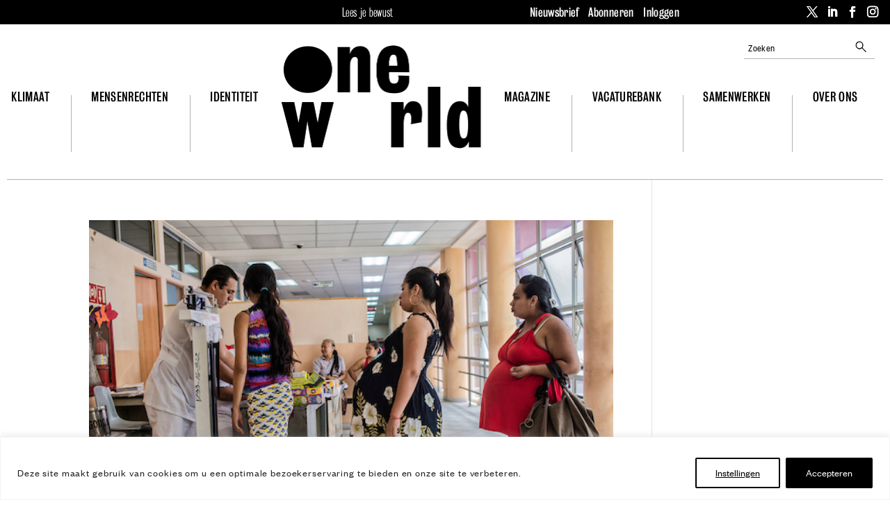

--- FILE ---
content_type: text/css; charset=utf-8
request_url: https://www.oneworld.nl/app/plugins/woocommerce-smart-coupons/blocks/build/style-woocommerce-smart-coupons-available-coupons-block.css?ver=9.42.0
body_size: -65
content:
.wp-block-woocommerce-smart-coupons-available-coupons{margin:1.25em 0;padding-top:.25em;padding-bottom:.25em}.wp-block-woocommerce-smart-coupons-available-coupons .block-editor-rich-text__editable{vertical-align:middle;line-height:1.5em}.wp-block-woocommerce-smart-coupons-available-coupons .wc-block-components-checkbox{margin-right:1em;margin-top:0}.wp-block-woocommerce-smart-coupons-available-coupons .coupons_list{display:unset !important}.editor-styles-wrapper .wp-block-woocommerce-smart-coupons-available-coupons .wc-block-components-checkbox{margin-right:0;margin-top:0}


--- FILE ---
content_type: text/css; charset=utf-8
request_url: https://www.oneworld.nl/app/themes/Oneworld-Divi/css/campagne.css?ver=1698683206
body_size: 165
content:

	/* donatie en abonnementsteller */
	.counter-container h3{
		margin-bottom: 64px;
		color: #000000;
		font-size: 2.4rem;
		line-height: 3.1rem;
		text-transform: uppercase;
	}
	.counter-container .counter{
		position: relative;
		width: 100%;
		height: 40px;
		margin: 20px 0px;
		font-family: "bureau-grot-condensed-light", sans-serif;
		font-size: 32px;
	}
	.counter-container .counter .counter-beam-goal{
		position: absolute;
		top: 0px;
		left: 0px;
		width: 100%;
		background-color: #f1def3;
		height: 40px;
		border-radius: 10px;
		
	}
	.counter-container .counter .counter-beam-progress{
		position: absolute;
		top: 0px;
		left: 0px;
		width: 0%;
		background-color: #c49dc5;
		height: 40px;
		border-radius: 10px 0px 0px 10px;
	}
	.counter-container .counter .counter-number-goal{
		position: absolute;
		left: 100%;
		top: -50px;

	}
	.counter-container .counter .counter-number-progress{
		position: absolute;
		left: 0%;
		top: -50px;
		
	}
	.counter-container .counter .counter-number-goal > span, 
	.counter-container .counter .counter-number-progress > span{
		margin-left: -75%;
	}
	@media (max-width:900px) {
		.counter-container .counter .counter-number-goal{
			left: auto;
			right: 0px;
		}
		.counter-container .counter .counter-number-goal > span, .counter-container .counter .counter-number-progress > span{
			margin-left: 0%;
		}
		.counter-container .counter .counter-number-progress{
			left: 0px !important;
		}
	}


--- FILE ---
content_type: text/css; charset=utf-8
request_url: https://www.oneworld.nl/app/themes/Oneworld-Divi/css/gform.css?ver=1742402907
body_size: 1284
content:
#body .gform_wrapper form{
	background-color: #D6A5D7;
	padding:3.2rem;
}
#body .popmake-content .gform_wrapper form{
	background-color: transparent;
	padding:0rem;
}
.pum-theme-74300 .pum-title, .pum-theme-enterprise-blue .pum-title{
	color: inherit;
}
.pum-theme-74300 .pum-content + .pum-close, .pum-theme-enterprise-blue .pum-content + .pum-close{
	background-color: black;
}
#body .gform_legacy_markup_wrapper label{
	font-weight:500;
}
#body .gform_legacy_markup_wrapper .gf_progressbar_percentage.percentbar_blue{
	background-color: #c49dc5;
}
#body #gform_66 input.medium{
	font-size: 1.8rem;
}
#gform_66 #field_66_59{
	display: none;
}

/* mrt 21 aanpasssingen confirmatiescherm gravityforms */
#gform_66 #gform_page_66_3 > .gform_page_fields > ul > li > table,
#gform_66 #gform_page_66_3 > .gform_page_fields > ul > li > table table,
#gform_66 #gform_page_66_3 > .gform_page_fields > ul > li > table tbody,
#gform_66 #gform_page_66_3 > .gform_page_fields > ul > li > table thead,
#gform_66 #gform_page_66_3 > .gform_page_fields > ul > li > table tfoot,
#gform_66 #gform_page_66_3 > .gform_page_fields > ul > li > table tr,
#gform_66 #gform_page_66_3 > .gform_page_fields > ul > li > table th,
#gform_66 #gform_page_66_3 > .gform_page_fields > ul > li > table td {
	background-color: transparent !important;		
	display: block;
	padding: 0px !important;
}
#gform_66 #gform_page_66_3 > .gform_page_fields > ul > li > table {
	padding: 1px;
}

#gform_66 #gform_page_66_3 > .gform_page_fields > ul > li > table > tbody > tr > td > table > tbody > tr,
#gform_66 #gform_page_66_3 > .gform_page_fields > ul > li > table > tbody > tr > td > table > tbody > tr:last-child table > tbody,
#gform_66 #gform_page_66_3 > .gform_page_fields > ul > li > table > tbody > tr > td > table > tbody > tr:last-child table > tfoot{
	width: 50%;
	float: left;
}
#gform_66 #gform_page_66_3 > .gform_page_fields > ul > li > table > tbody > tr > td > table > tbody > tr > td {
	float: left;
	padding: 5px;
}

#gform_66 #gform_page_66_3 > .gform_page_fields > ul > li > table > tbody > tr > td > table > tbody > tr:nth-child(odd){
	clear: left;
}
#gform_66 #gform_page_66_3 > .gform_page_fields > ul > li > table > tbody > tr > td > table > tbody:after,
#gform_66 #gform_page_66_3 > .gform_page_fields > ul > li > table > tbody > tr > td > table > tbody > tr:last-child table:after {
	content: '';
	display: block;
	clear: left;
}

#gform_66 #gform_page_66_3 > .gform_page_fields > ul > li > table > tbody > tr > td > table > tbody > tr:last-child,
#gform_66 #gform_page_66_3 > .gform_page_fields > ul > li > table > tbody > tr > td > table > tbody > tr:last-child > td {
	width: 100%;
	padding: 0px;
	float: none;
	clear: left;
}
#gform_66 #gform_page_66_3 > .gform_page_fields > ul > li > table > tbody > tr > td > table > tbody > tr:last-child > td:first-child {
	display: none;
}

#gform_66 #gform_page_66_3 > .gform_page_fields > ul > li > table > tbody > tr > td > table > tbody > tr:last-child table {
	width: 100%;
	border: 0px none !important;
}

#gform_66 #gform_page_66_3 > .gform_page_fields > ul > li > table > tbody > tr > td > table > tbody > tr:last-child table > thead,
#gform_66 #gform_page_66_3 > .gform_page_fields > ul > li > table > tbody > tr > td > table > tbody > tr:last-child table > tbody > tr > td,
#gform_66 #gform_page_66_3 > .gform_page_fields > ul > li > table > tbody > tr > td > table > tbody > tr:last-child table > tfoot > tr > td, 
#gform_66 #gform_page_66_3 > .gform_page_fields > ul > li > table > tbody > tr > td > table > tbody > tr:last-child table > tfoot > tr:last-child{
	display: none;
}
#gform_66 #gform_page_66_3 > .gform_page_fields > ul > li > table > tbody > tr > td > table > tbody > tr:last-child table > tbody > tr > td:first-child {
	display: block;
	font-size: 12px;
	border: none !important;
}
#gform_66 #gform_page_66_3 > .gform_page_fields > ul > li > table > tbody > tr > td > table > tbody > tr:last-child table > tfoot > tr > td:last-child {
	display: block;
	font-size: 12px;
	padding-left: 20px !important;
	border: none !important;		
}
#gform_66 #gform_page_66_3 > .gform_page_fields > ul > li > table > tbody > tr > td > table > tbody > tr:last-child table > tbody > tr > td:first-child strong{
	color: #000000 !important;
}
#gform_66 input.medium{
	width: 100%;
}
#gform_66 .gform_legacy_markup_wrapper .gfield_label{
	line-height: 1;
}
#gform_66 .gfield_description{
	margin-top: -3px;
}
#gform_66 .gfield_description.gform_fileupload_rules{
	display:block;
	padding-top: 0px;
	margin-top: 0px;
}
#gform_66 .gform_previous_button{
	text-transform: uppercase;
}
#gform_66 .gfield_checkbox li label, #gform_66 .gfield_radio li label{
	max-width: 100%;
}
#gform_67 #gform_page_67_3 > .gform_page_fields > ul > li > table,
#gform_67 #gform_page_67_3 > .gform_page_fields > ul > li > table table,
#gform_67 #gform_page_67_3 > .gform_page_fields > ul > li > table tbody,
#gform_67 #gform_page_67_3 > .gform_page_fields > ul > li > table thead,
#gform_67 #gform_page_67_3 > .gform_page_fields > ul > li > table tfoot,
#gform_67 #gform_page_67_3 > .gform_page_fields > ul > li > table tr,
#gform_67 #gform_page_67_3 > .gform_page_fields > ul > li > table th,
#gform_67 #gform_page_67_3 > .gform_page_fields > ul > li > table td {
	background-color: transparent !important;		
	display: block;
	padding: 0px !important;
}
#gform_67 #gform_page_67_3 > .gform_page_fields > ul > li > table {
	padding: 1px;
}

#gform_67 #gform_page_67_3 > .gform_page_fields > ul > li > table > tbody > tr > td > table > tbody > tr,
#gform_67 #gform_page_67_3 > .gform_page_fields > ul > li > table > tbody > tr > td > table > tbody > tr:last-child table > tbody,
#gform_67 #gform_page_67_3 > .gform_page_fields > ul > li > table > tbody > tr > td > table > tbody > tr:last-child table > tfoot{
	width: 50%;
	float: left;
}
#gform_67 #gform_page_67_3 > .gform_page_fields > ul > li > table > tbody > tr > td > table > tbody > tr > td {
	float: left;
	padding: 5px;
}

#gform_67 #gform_page_67_3 > .gform_page_fields > ul > li > table > tbody > tr > td > table > tbody > tr:nth-child(odd){
	clear: left;
}
#gform_67 #gform_page_67_3 > .gform_page_fields > ul > li > table > tbody > tr > td > table > tbody:after,
#gform_67 #gform_page_67_3 > .gform_page_fields > ul > li > table > tbody > tr > td > table > tbody > tr:last-child table:after {
	content: '';
	display: block;
	clear: left;
}

#gform_67 #gform_page_67_3 > .gform_page_fields > ul > li > table > tbody > tr > td > table > tbody > tr:last-child,
#gform_67 #gform_page_67_3 > .gform_page_fields > ul > li > table > tbody > tr > td > table > tbody > tr:last-child > td {
	width: 100%;
	padding: 0px;
	float: none;
	clear: left;
}
#gform_67 #gform_page_67_3 > .gform_page_fields > ul > li > table > tbody > tr > td > table > tbody > tr:last-child > td:first-child {
	display: none;
}

#gform_67 #gform_page_67_3 > .gform_page_fields > ul > li > table > tbody > tr > td > table > tbody > tr:last-child table {
	width: 100%;
	border: 0px none !important;
}

#gform_67 #gform_page_67_3 > .gform_page_fields > ul > li > table > tbody > tr > td > table > tbody > tr:last-child table > thead,
#gform_67 #gform_page_67_3 > .gform_page_fields > ul > li > table > tbody > tr > td > table > tbody > tr:last-child table > tbody > tr > td,
#gform_67 #gform_page_67_3 > .gform_page_fields > ul > li > table > tbody > tr > td > table > tbody > tr:last-child table > tfoot > tr > td {
	display: none;
}
#gform_67 #gform_page_67_3 > .gform_page_fields > ul > li > table > tbody > tr > td > table > tbody > tr:last-child table > tbody > tr > td:first-child {
	display: block;
	font-size: 12px;
}
#gform_67 #gform_page_67_3 > .gform_page_fields > ul > li > table > tbody > tr > td > table > tbody > tr:last-child table > tfoot > tr > td:last-child {
	display: block;
	font-size: 12px;
	padding-left: 20px !important;
}
#gform_67 #gform_page_67_3 > .gform_page_fields > ul > li > table > tbody > tr > td > table > tbody > tr:last-child table > tbody > tr > td:first-child strong{
	color: #000000 !important;
}
#gform_67 input.medium{
	width: 100%;
}
#gform_67 .gfield_description{
	margin-top: -5px;
	padding: 0px;
}
#gform_67 .gform_previous_button{
	text-transform: uppercase;
}
#gform_67 .gfield_checkbox li label, #gform_67 .gfield_radio li label{
	max-width: 100%;
}
/* 18 apr 2024 events tokens aanschaffen */
.gform_legacy_markup_wrapper #gform_71 label.gfield_label, .gform_legacy_markup_wrapper #gform_71 legend.gfield_label,
#body .gform_legacy_markup_wrapper #gform_71  label{
	font-weight: 400;
	font-size: inherit;
}
.gform_legacy_markup_wrapper #gform_71 .field_description_below .gfield_description {
	  padding-top: 0px;
	  font-size: 90%;
	  line-height: inherit;
}
.gform_legacy_markup_wrapper #gform_71 input.ginput_product_price, .gform_legacy_markup_wrapper #gform_71 span.ginput_product_price,
.gform_legacy_markup_wrapper #gform_71 span.ginput_total{
	color: inherit;
}
#gform_71 #gform_page_71_2 > .gform_page_fields > ul > li > table,
#gform_71 #gform_page_71_2 > .gform_page_fields > ul > li > table table,
#gform_71 #gform_page_71_2 > .gform_page_fields > ul > li > table tbody,
#gform_71 #gform_page_71_2 > .gform_page_fields > ul > li > table thead,
#gform_71 #gform_page_71_2 > .gform_page_fields > ul > li > table tfoot,
#gform_71 #gform_page_71_2 > .gform_page_fields > ul > li > table tr,
#gform_71 #gform_page_71_2 > .gform_page_fields > ul > li > table th,
#gform_71 #gform_page_71_2 > .gform_page_fields > ul > li > table td {
	background-color: transparent !important;		
	padding: 0px !important;
}	

#gform_71 #gform_page_71_2 > .gform_page_fields > ul > li > table {
	padding: 1px;
}

/*
#gform_71 #gform_page_71_2 > .gform_page_fields > ul > li > table > tbody > tr > td > table > tbody > tr,
#gform_71 #gform_page_71_2 > .gform_page_fields > ul > li > table > tbody > tr > td > table > tbody > tr:last-child table > tbody,
#gform_71 #gform_page_71_2 > .gform_page_fields > ul > li > table > tbody > tr > td > table > tbody > tr:last-child table > tfoot{
	width: 50%;
	float: left;
}
*/
#gform_71 #gform_page_71_2 > .gform_page_fields > ul > li > table > tbody > tr > td > table > tbody > tr > td {
	float: left;
	padding: 5px;
}

#gform_71 #gform_page_71_2 > .gform_page_fields > ul > li > table > tbody > tr > td > table > tbody > tr:nth-child(odd){
	clear: left;
}
#gform_71 #gform_page_71_2 > .gform_page_fields > ul > li > table > tbody > tr > td > table > tbody:after,
#gform_71 #gform_page_71_2 > .gform_page_fields > ul > li > table > tbody > tr > td > table > tbody > tr:last-child table:after {
	content: '';
	display: block;
	clear: left;
}

#gform_71 #gform_page_71_2 > .gform_page_fields > ul > li > table > tbody > tr > td > table > tbody > tr:last-child,
#gform_71 #gform_page_71_2 > .gform_page_fields > ul > li > table > tbody > tr > td > table > tbody > tr:last-child > td {
	width: 100%;
	padding: 0px;
	float: none;
	clear: left;
}
#gform_71 #gform_page_71_2 > .gform_page_fields > ul > li > table > tbody > tr > td > table > tbody > tr:last-child > td:first-child {
	display: none;
}
#gform_71 #gform_page_71_2 > .gform_page_fields > ul > li > table > tbody > tr > td > table > tbody > tr:last-child > td > table{
	border: 0px !important;
}
#gform_71 #gform_page_71_2 > .gform_page_fields > ul > li > table > tbody > tr > td > table > tbody > tr:last-child > td > table th,
#gform_71 #gform_page_71_2 > .gform_page_fields > ul > li > table > tbody > tr > td > table > tbody > tr:last-child > td > table td {
	padding: 0px !important;
	border: 0px !important;
}
#gform_71 #gform_page_71_2 > .gform_page_fields > ul > li > table > tbody > tr > td > table > tbody > tr:last-child > td > table th:nth-child(3),
#gform_71 #gform_page_71_2 > .gform_page_fields > ul > li > table > tbody > tr > td > table > tbody > tr:last-child > td > table th:nth-child(4),
#gform_71 #gform_page_71_2 > .gform_page_fields > ul > li > table > tbody > tr > td > table > tbody > tr:last-child > td > table td:nth-child(3),
#gform_71 #gform_page_71_2 > .gform_page_fields > ul > li > table > tbody > tr > td > table > tbody > tr:last-child > td > table td:nth-child(4) {
	text-align: right !important;
}
/*
#gform_71 #gform_page_71_2 > .gform_page_fields > ul > li > table > tbody > tr > td > table > tbody > tr:last-child table > thead,
#gform_71 #gform_page_71_2 > .gform_page_fields > ul > li > table > tbody > tr > td > table > tbody > tr:last-child table > tbody > tr > td,
#gform_71 #gform_page_71_2 > .gform_page_fields > ul > li > table > tbody > tr > td > table > tbody > tr:last-child table > tfoot > tr > td {
	display: none;
}
#gform_71 #gform_page_71_2 > .gform_page_fields > ul > li > table > tbody > tr > td > table > tbody > tr:last-child table > tbody > tr > td:first-child {
	display: block;
	font-size: 12px;
}
#gform_71 #gform_page_71_2 > .gform_page_fields > ul > li > table > tbody > tr > td > table > tbody > tr:last-child table > tfoot > tr > td:last-child {
	display: block;
	font-size: 12px;
	padding-left: 20px !important;
}*/
#gform_71 #gform_page_71_2 > .gform_page_fields > ul > li > table > tbody > tr > td > table > tbody > tr:last-child table > tbody > tr > td:first-child strong{
	color: #000000 !important;
}
#gform_71 #gform_page_71_2 ul.gform_fields li.gfield.gfield_html ul{
		margin: 0px !important;
		padding: 0px;
}

/** Add message to recaptcha form-elements whose initialization has been blocked by the cookie-blocker plugin */
.ginput_recaptcha::after {
   content: 'LET OP: OM ONZE SPAM CHECK TE DOORLOPEN IS HET NODIG OM DE "OVERIGE COOKIES" UIT DE COOKIEBALK TE ACCEPTEREN';
}
.ginput_recaptcha.gform-initialized:after {
   content: none;
}


--- FILE ---
content_type: text/css; charset=utf-8
request_url: https://www.oneworld.nl/app/themes/Oneworld-Divi/css/main.css?ver=1756823747
body_size: 2147
content:

#body .word-vriend-cta-footer, 
#body .word-vriend-cta-post{
	display: none;
}

/* achterliggend principe: browser zegt font-size: 16px, html zegt font-size is 1/16 daarvan */
html { font-size: 62.5%; }
body {  }

@media only screen and (max-width: 1439px) and (min-width: 1260px) {
	/* normale breedte past in 1386 maar moet gescaled naar 1260 ofwel 1260/1386 * 62,5*/ 
	html { font-size: 56.818%; }
}
@media only screen and (max-width: 1260px) and (min-width: 1004px) {
	/* normale breedte past in 1386 maar moet gescaled naar 1004 ofwel 1004/1386 * 62,5*/ 
	html { font-size: 45.274%; }
}
@media only screen and (max-width: 1003px) and (min-width: 981px) {
	/* normale breedte past in 1386 maar moet gescaled naar 981 ofwel 981/1386 * 62,5*/ 
	html { font-size: 44.237%; }
}
#top-bar-2023{
	height: 3.9rem;
}
#main-menu-2023{
	height: 25.5rem;
}
#main-menu-2023 .et_pb_menu__menu > nav > ul > li > a{
	font-family:  "Bureau Grot Cond Bk";
	font-style: normal;
	font-weight: 350;
	font-size: 2rem;
	line-height: 2.4rem;
	letter-spacing: 0.02em;
	text-transform: uppercase;
}

#body{
	font-family: 'Founders Grotesk Regular', sans;
	font-style: normal;
	font-weight: 300;
	font-size: 2.4rem;
	line-height: 123.5%;
	letter-spacing: 0.04em;
	color: #000000;
}
#body h1{
	font-family: 'Bureau Grot Cond Med', sans;
	font-style: normal;
	color: #000000;
}
#body h2,#body h3,#body h4{
	font-family: 'Bureau Grot Cond Bk', sans;
	font-style: normal;
	color: #000000;
}
strong, b{
	font-weight: 500;
}	
body a{
	text-decoration: underline;
	color: inherit;
	text-decoration-thickness: 1px;
}
nav a, 
.menu a, 
h3 a{
	text-decoration: none;
}
#body h1{
	font-weight: 500;
	font-size: 4.8rem;
	line-height: 104%;
	letter-spacing: 0.02em;
	text-transform: uppercase;
}
#body h2,#body h3{
	font-weight: 350;
	font-size: 2.6rem;
	line-height: 3.1rem;
	letter-spacing: 0.02em;
}
#body h4{
	font-size: inherit;
}

#body .et_pb_row{
	width: 100%;
	max-width: 138.6rem;
	padding:0px;
	display: flex;
}
#body .et_pb_row:after{
	display: none;
}
#body .et_pb_row .et_pb_column{
	float: none;
}
#body .et_pb_row .et_pb_column .et_pb_title_featured_container .et_pb_image_wrap{
	display: block;
}
#body .et_pb_section{
	padding:0px;
}
#body .et_pb_module{
	margin:0px;
}

#body #main-header{
	box-shadow: none;
	border-bottom: 1px solid rgba(0,0,0,0.3);
}

#body #top-header{
	height: 3.9rem;
	background-color: #000000;
	position: relative;
	max-width: none;
}
#body #top-header .et_pb_column{
	display: flex;
	margin: 0 auto !important;
	float: none;
	max-width: 138.6rem;
}

#body #top-header .et_pb_column #tagline{
	margin-left: 53.0rem;
}
#body #top-header .et_pb_column #tagline p{
	font-family: 'Bureau Grot Cond Lt', sans;
	font-style: normal;
	font-size: 1.9rem;
	line-height: 3.9rem;
	letter-spacing: 0.02em;	
}
#body #top-header .et_pb_column .et_pb_social_media_follow {
	line-height: 2.6rem;
}
#body #top-header .et_pb_column .et_pb_social_media_follow a.icon{
	background-color: transparent !important;
	margin: 0px;
	height: 3.2rem;
	width: 3.2rem;
}
#body #top-header .et_pb_column .et_pb_social_media_follow a.icon:before{
	color: #FFFFFF;
	font-size: 1.8rem;
	line-height: 3.9rem;	
	height: 3.2rem;
	width: 3.2rem;
}
#body .et_pb_blog_1  .et_pb_ajax_pagination_container{
	display: grid;
	grid-template-columns: 1fr 1fr 1fr 1fr;
}

#body .et_pb_button, 
#body#body#body .woocommerce-button.button,
#body#body#body .woocommerce-Button.button,
#body .gform-theme-button.button,
#body .gform_button.button{
	height: 4.2rem;
	min-width: 15.7rem;
	background: #000000;
	border-radius: 0.3rem;
	border: none;	
	padding: 0px 1.4rem;
	line-height: 4.2rem !important;
	font-family: 'Bureau Grot Cond Bk', sans;
	font-weight: 350;
	font-size: 1.8rem;
	text-align: center;
	letter-spacing: 0.02em;
	text-transform: uppercase;
	color: #FFFFFF;
	text-decoration: none;
}
#body .et_pb_button:after {
	content: none;
}
#body.has-sidebar .et_pb_column.et_pb_column_1_3:nth-child(1){
	width: 44.5rem;
	padding: 0px;
	margin: 0px;
}
#body.has-sidebar .et_pb_column.et_pb_column_1_3:nth-child(1) .et_pb_widget_area{
	border: none;
}
 
#body.has-sidebar .et_pb_column.et_pb_column_2_3:nth-child(2){
	width: 94.1rem;
	padding: 0px;
	margin: 0px;	
}
#body .et_pb_widget_area_left{
	border: none;
	padding: 0px;
}
#body .et_pb_divider:before{
	border-top: 1px solid rgba(0,0,0,0.3);
}

#main-footer{
	background-color: #FFFFFF;
	height: 60rem;
	margin-top: 2rem;	
}

.clearfix:after {
	visibility: hidden;
	display: block;
	font-size: 0;
	content: " ";
	clear: both;
	height: 0;
}
#cookie-law-info-again{
	box-shadow: rgba(0,0,0,0.3) 2px 2px 5px 1px;
	z-index: 100;
}
#pum-1237915,
#pum-1238962{
	z-index: 200;	
}
#popmake-1237915,
#popmake-1238962{
	width: 100%;
	top: auto !important;
	bottom: 0px;
	left: 0px !important;
	margin-bottom: 0px;
	font-family: Founders Grotesk Condensed;
	font-size: 1.6rem;
	font-style: normal;
	font-weight: 400;
	line-height: normal;
	letter-spacing: 0.064rem;
	color: #000000;
	height: 6.5rem;
	display: flex !important;
	padding-top: 0px;
	padding-bottom: 0px;
	align-items: center;
	justify-content: space-between;
	border: 1px solid rgba(0,0,0,0.3);
	z-index: 200;
}
#popmake-1237915 a.abonneer-popuptext,
#popmake-1238962 a.abonneer-popuptext{
	font-family: Founders Grotesk Condensed;
	font-size: 1.6rem;
	font-style: normal;
	font-weight: 400;
	line-height: normal;
	letter-spacing: 0.064rem;
	color: #000000;
	margin-left: 10px;
}
#popmake-1237915 .pum-content.popmake-content,
#popmake-1238962 .pum-content.popmake-content{
	display: inline-block;
}
#popmake-1237915 .pum-close.popmake-close,
#popmake-1238962 .pum-close.popmake-close{
	display: inline-block;
	position: static;
	line-height: 1;
	font-size: 25px;
}
#popmake-1237915 a.et_pb_button,
#popmake-1238962 a.et_pb_button{
	color: #FFF;
	font-family: "Bureau Grot Cond Bk";
	font-size: 1.5rem !important;
	font-style: normal;
	font-weight: 350;
	line-height: normal;
	letter-spacing: 0.03rem;
	text-transform: none !important;
	margin-left: 30px;
	padding: 0.6rem 1.5rem;
	border-radius: 0;
}

#popmake-1237915 .popmake-close,
#popmake-1238962 .popmake-close{
	padding: 0px;
	background-color: transparent;
	color: #000000;
	display: block;
	position: static;
	line-height: 1;
	font-size: 25px;
	font-family: Arial;
}
body.logged-in #popmake-1237915,
body.logged-in #popmake-1238962{
	display: none !important;
}
@media only screen and (min-width: 981px){
	#popmake-1237915,
	#popmake-1238962{
	display: none !important;
	}
}
#body#body.home .banner-leaderboard{
	margin-top: 2.7rem;
	margin-bottom: 6.0rem;
	margin-left: auto;
	margin-right: auto;
	text-align: center;	
}
#body#body .banner-magazine{
		margin-top: 1.5rem;
		margin-bottom: 2.5rem;
		line-height: 0px;
}
#body#body .banner-magazine div,
#body#body .banner-magazine a{
		line-height: 0px;
}
#body#body #pijler-rij-1 .banner-leaderboard{
	margin-top: 10.5rem;
	margin-bottom: 8.2rem;
	margin-left: auto;
	margin-right: auto;
	text-align: center;		
}
#body#body.wpjobboard-page .banner-rectangle{
	margin-top: 3.0rem;
}
#body#body.wpjobboard-page .banner-leaderboard{
	margin-top: 5.0rem;
	margin-bottom: 7.0rem;
}
#body#body #article-content .banner-leaderboard{
	margin-bottom: 2.0rem;	
}

/* relevanssi */

.relevanssi-live-search-result-status{
	display: none;
}
#body .relevanssi-live-search-result p{
	padding: 0px 0.5rem 1rem;
	border-bottom: none;
	font-size: 1.5rem;
	line-height: 1.5rem;
}
.relevanssi-live-search-result p a{
	white-space: inherit;
	text-decoration: none;
}
/* cookiebalk 2025 */


.wcc-notice-group p{
	padding-bottom: 0px;
}
.wcc-notice-group .wcc-btn-customize{
	text-decoration: underline;
}
body .wcc-btn-revisit-wrapper{
	bottom: -8px;
}
body .wcc-btn-revisit-wrapper .wcc-btn-revisit img{
	display: none;
}
body .wcc-btn-revisit-wrapper .wcc-revisit-help-text{
	display: block;
}

@media (min-width: 981px){
	#body#body.single-post .banner-rectangle{
		position: absolute;
		right: -33.0rem;
		z-index: 10;
		top: 0;
	}
	#body#body:not(.logged-in):not(.content-is-hidden-by-paywall).single-post .banner-rectangle{
		top: 2.4rem;
	}	
	#body#body.single-post .banner-rectangle .g{
		margin: 0px;
	}
	#body#body.home .banner-rectangle{
		position: absolute;
		top: 5.7rem;
		right: -2px;
	}
	#body#body .banner-leaderboard{
		max-width: 74.4rem;
	}
	#body#body .banner-rectangle{
		max-width: 30rem;
	}

}
#body#body .ad-item,
#body#body .banner-,
#body#body .banner-rectangle{
	text-align: center;
}


#body #pijler-rij-1 .article-list .article.ad-item{
	margin-left: -1px;
	margin-right: -2px;
}
#body#body .ad-item .g::before,
#body#body .banner-leaderboard .g::before,
#body#body .banner-rectangle .g::before{
	content:"Advertentie";
	display: block;
	text-align: center;
	font-size: 1.7rem;
	line-height: 2rem;
	letter-spacing: 0.04em;
	font-family: "Founders Grotesk Condensed", sans;
	/* padding-bottom: 0.4rem;*/
	padding-bottom: 0.8rem;
}
#body#body .ad-item .g{
	margin-top: -2.8rem;
}
@media (max-width: 980px){
	#body#body .banner-rectangle,
	#body#body .banner-leaderboard,
	#body#body .banner-leaderboard{
		margin-top: 2.0rem !important;
		margin-bottom: 2.0rem !important;
	}
	#body#body .banner-rectangle + .banner-leaderboard,
	#body#body .banner-leaderboard + .banner-rectangle,
	#body#body .banner-leaderboard + .banner-rectangle {
		margin-top: 3.0rem !important;
	}
}


--- FILE ---
content_type: text/css; charset=utf-8
request_url: https://www.oneworld.nl/app/themes/Oneworld-Divi/css/webfonts.css?ver=1745584033
body_size: 140
content:
@font-face {
    font-family: 'Founders Grotesk Regular';
    src: url('../webfonts/founders-grotesk-regular.woff2') format('woff2');
	font-display: swap;		
    font-weight: normal;
    font-style: normal;
}
@font-face {
    font-family: 'Founders Grotesk Condensed';
    src: url('../webfonts/founders-grotesk-condensed-regular.woff2') format('woff2');
	font-display: swap;		
    font-weight: normal;
    font-style: normal;
}
@font-face {
    font-family: 'Founders Grotesk Condensed';
    src: url('../webfonts/founders-grotesk-condensed-medium.woff2') format('woff2');
	font-display: swap;		
    font-weight: 500;
    font-style: normal;
}
@font-face {
    font-family: 'Founders Grotesk Condensed';
    src: url('../webfonts/founders-grotesk-condensed-light.woff2') format('woff2');
	font-display: swap;		
    font-weight: 300;
    font-style: normal;
}
@font-face {
  font-family: "Bureau Grot Cond Bk";
  src: url('../webfonts/BureauGrotCondensedBook/font.woff2') format('woff2'), url('../webfonts/BureauGrotCondensedBook/font.woff') format('woff');
  font-display: swap;
  font-style: normal;
  font-weight: normal; 
}
@font-face {
  font-family: "Bureau Grot Cond Med";
  src: url('../webfonts/BureauGrotCondensedMedium/font.woff2') format('woff2'), url('../webfonts/BureauGrotCondensedMedium/font.woff') format('woff');
  font-display: swap;
  font-style: normal;
  font-weight: normal;   
}
@font-face {
  font-family: "Bureau Grot Cond Lt";
  src: url('../webfonts/BureauGrotCondensedLight/font.woff2') format('woff2'), url('../webfonts/BureauGrotCondensedLight/font.woff') format('woff');
  font-display: swap;
  font-style: normal;
  font-weight: normal;   
}


/*
oude versie bureau grot 
@import url('https://fastly-cloud.typenetwork.com/projects/7107/fontface.css?641c30bd');
.bureaugrotcondensedbook {
    font-family: "Bureau Grot Cond Bk";
    font-display: swap;
    font-style: normal;
    font-weight: normal;
}

.bureaugrotcondensedlight {
    font-family: "Bureau Grot Cond Lt";
    font-display: swap;
    font-style: normal;
    font-weight: normal;
}

.bureaugrotcondensedmedium {
    font-family: "Bureau Grot Cond Med";
    font-display: swap;
    font-style: normal;
    font-weight: normal;
}
*/

--- FILE ---
content_type: text/css; charset=utf-8
request_url: https://www.oneworld.nl/app/themes/Oneworld-Divi/css/wpjobboard.css?ver=1742471885
body_size: 1725
content:
#body .wpjb-submit{
	height: 4.2rem;
	min-width: 15.7rem;
	background: #000000;
	border-radius: 0.3rem;
	border: none;	
	padding: 0px 0.4rem;
	line-height: 4.2rem !important;
	font-family: 'Bureau Grot Cond Bk', sans;
	font-weight: 350;
	font-size: 1.8rem;
	text-align: center;
	letter-spacing: 0.02em;
	text-transform: uppercase;
	color: #FFFFFF;
	text-decoration: none;	
}
#body .wpjb .wpjb-line-major{
	padding: 0px; 
	margin-top: -0.2rem;
}

#body .wpjb .wpjb-motif-bg-dark{
	background-color: #c49dc5;
}
#body .wpjb .wpjb-motif-dark{
	color: #000000;
}
#body#body .wpjb .wpjb-button:not(.wpjb-button-search):not(.wpjb-icons){
	height: 4.2rem;
	min-width: 15.7rem;
	background: #000000;
	border-radius: 0.3rem;
	border: none;
	padding: 0px 0.4rem;
	line-height: 4.2rem !important;
	font-family: 'Bureau Grot Cond Bk', sans;
	font-weight: 350;
	font-size: 1.8rem;
	text-align: center;
	letter-spacing: 0.02em;
	text-transform: uppercase;
	color: #FFFFFF !important;
	text-decoration: none;
}
#body  .wpjb-grid .wpjb-grid-row{
	border-bottom: 1px solid rgba(0,0,0,0.3);
}
#body .wpjb-job-list .wpjb-job_title{
	font-family: 'Founders Grotesk Condensed';
	font-style: normal;
	font-weight: 300;
	font-size: 2.4rem;
	line-height: 2.9rem;
	letter-spacing: 0.03em;
	color: #000000;
	text-decoration: none;
}
#body .wpjb .wpjb-bulb{
	background-color: #F5DEF5;
	color: #000000;
}
#body .wpjb-job-list .wpjb-line-minor, 
#body .wpjb-job-list .wpjb-sub-title{
	font-family: 'Founders Grotesk Regular', sans;
	font-style: normal;
	font-weight: 400;
	font-size: 1.6rem;
	line-height: 1.9rem;
	letter-spacing: 0.02em;
	text-transform: none;
	color: #000000;
}
#body .wpjb-job-list .wpjb-sub-title{
	line-height: 2.4rem;
	padding-top: 0.5rem;
}
#body .wpjb-job-list .wpjb-featured{
background-color: transparent;
border-bottom: 1px solid rgba(0,0,0,0.3);
}

#body .wpjb-paginate-links{
	font-family: 'Founders Grotesk Condensed';
	font-style: normal;
	font-weight: 400;
	font-size: 18px;
	line-height: 22px;
	text-align: center;
	letter-spacing: .03em;
}
#body .wpjb .wpjb-paginate-links a, .wpjb .wpjb-paginate-links span{
	padding:0px;
	font-weight: inherit;
	margin-right: 5px;
	background-color: transparent;
}
.wpjb .wpjb-paginate-links span.current{
	font-weight: bold;
}
#body .wpjb .wpjb-paginate-links .wpjb-icon-left-open::before{
	content: "Vorige";
	font-family: inherit;
	display: inline;
}
#body .wpjb .wpjb-paginate-links .wpjb-icon-right-open::before{
	content: "Volgende";
	font-family: inherit;
	display: inline;
}
#body .wpjb-job-list .wpjb-col-logo img{
	width: 4.3rem;
	height: 4.3rem;
}
#body #wpjb_widget_custommenu{
	padding-left: 3.2rem !important;
}
#body #wpjb_widget_custommenu li {
	font-family: 'Bureau Grot Cond Bk', sans;
	font-style: normal;
	font-weight: 350;
	font-size: 1.8rem;
	line-height: 224%;
	/* or 40px */

	letter-spacing: 0.02em;
	text-transform: uppercase;
	color: #000000;
	position: relative;
	padding-left: 30px;
}
#body #wpjb_widget_custommenu li:before {
	content:"► ";
	display: block;
	font-size: 1.4rem;
	position: absolute;
	left: 0px;
}
#body #wpjb_widget_custommenu li.wpjb-custom-menu-separator{
	display: none;
}
#body #wpjb-top-search{
	padding-top:0px;
}
#wpjb-top-search input[type="text"]{
	height: 5.2rem;
	box-sizing: border-box;
	font-family: 'Founders Grotesk Regular', sans;
	font-weight: 400;
	font-size: 1.6rem;	
}
#wpjb-top-search-form .wpjb-button-search{
	height: 5.2rem;
	width: 5.2rem;
}
#wpjb-top-search-form .wpjb-button-search .wpjb-glyphs.wpjb-icon-search:before{
	line-height: 3rem;
	margin-left: .1em;
	font-size: 2rem;
}
.wpjobboard-page #subnav-menu-nav{
	/* disabled omdat er al een wpjobboard menu is */
	display: none;
}
/* WP Jobboard */
#body div.wpjb-page-memberships{
	display: grid;
	grid-template-columns: 1fr 1fr 1fr;
	margin-top: 20px;
	
}
#body div.wpjb-page-memberships .wpjb-membership-item-title{
	font-size: inherit;
}

#body .wpjb .wpjb-form label.wpjb-label{
	font-weight: normal;
	font-size: inherit;
}
#body .wpjb .wpjb-form fieldset legend{
	font-weight: 500;
	font-size: inherit;
}
.wpjb .wpjb-form div textarea, .wpjb .wpjb-form div select, .wpjb .wpjb-form div input[type="text"], .wpjb .wpjb-form div input[type="password"]{
	font-size: inherit;
}
.wpjb .wpjb-form div .wpjb-hint{
	font-size: 1.6rem;
}
#simpliko-analytics-admin-chart-dialog {
	overflow: visible;
}

#body.wpjobboard-page #pijler-rij-2 .et_pb_divider.vacature-artikelen-divider-boven{
	margin-top: 50px;
	margin-bottom: 65px;
}
/* AANPASSINGEN NOV 2023 */

#body.wpjobboard-page div.wpjb-am-box-config,
#body.wpjobboard-page .wpjb .wpjb-form div .wpjb-hint,
#body.wpjobboard-page .wpjb .wpjb-listing-type-name{
	font-size: inherit;
	line-height: inherit;
}
#body.wpjobboard-page .entry-content label.wpjb-am-box-method.wpjb-am-active div.wpjb-am-chbox-label, 
#body.wpjobboard-page label.wpjb-am-box-method.wpjb-am-active div.wpjb-am-chbox-label,
#body.wpjobboard-page .wpjb .wpjb-motif-bg{
	background-color: #000000;
}

#body.wpjobboard-page .wpjb-form .wpjb-listing-type-x .wpjb-listing-type-name .wpjb-listing-type-title{
	margin-right: 5px;
}
#body.wpjobboard-page .wpjb-form .wpjb-listing-type-x .wpjb-listing-type-features{
	line-height: 34px;
}
#body.wpjobboard-page .wpjb-am-methods-box .wpjb-am-chbox-label.wpjb-am-chbox-label-email{
	margin-right: 5px;
}
#body.wpjobboard-page .wpjb-am-methods-box .wpjb-am-method.wpjb-am-method-email{
	display: block;
}
#body.wpjobboard-page .wpjb-am-box-config.wpjb-am-box-config-email > div{
	display: flex;
	align-items: center;
	gap: 5px;
}
#body.wpjobboard-page #wpjb-top-search-link {
	margin-top: -12px;
	margin-bottom: 12px;
	text-align: right;
}
#body.wpjobboard-page.vacaturebank-zoeken #wpjb-top-search-link {
	display: none;
}
#body.wpjobboard-page .wpjb-flash-error{
	line-height: 1.3;
}

/* organisatieformulier */
@media (min-width: 981px){
	#body.wpjobboard-page .wpjb-page-company-new .wpjb-element-name-contact_first_name{
	  width: 50%;
	  float: left;
	  clear: left;
	}
	#body.wpjobboard-page .wpjb-page-company-new .wpjb-element-name-contact_last_name{
	  width: 50%;
	  float: right;
	  clear: right;
	}
	#body.wpjobboard-page .wpjb-page-company-new .wpjb-element-name-company_zip_code{
	  width: 50%;
	  float: left;
	  clear: left;
	}
	#body.wpjobboard-page .wpjb-page-company-new .wpjb-element-name-company_location{
	  width: 50%;
	  float: right;
	  clear: right;
	}	
	#body.wpjobboard-page .wpjb-page-company-new label.wpjb-label{
		width: 27%;
	}
	#body.wpjobboard-page .wpjb-page-company-new .wpjb-field{
		width: 73%;
	}

	#body#body.wpjobboard-page .wpjb-page-company-new .wpjb-element-name-contact_first_name .wpjb-label,
	#body#body.wpjobboard-page .wpjb-page-company-new .wpjb-element-name-company_zip_code .wpjb-label{
	  width: 54%;
	}	
	#body#body.wpjobboard-page .wpjb-page-company-new .wpjb-element-name-contact_first_name .wpjb-field,
	#body#body.wpjobboard-page .wpjb-page-company-new .wpjb-element-name-company_zip_code .wpjb-field{
	  width: 46%;
	}
	#body#body.wpjobboard-page .wpjb-page-company-new .wpjb-element-name-company_location .wpjb-label,
	#body#body.wpjobboard-page .wpjb-page-company-new .wpjb-element-name-contact_last_name .wpjb-label{
	  width: 30%;
	  padding-left: 0.5rem;
	}	
	#body#body.wpjobboard-page .wpjb-page-company-new .wpjb-element-name-company_location .wpjb-field,
	#body#body.wpjobboard-page .wpjb-page-company-new .wpjb-element-name-contact_last_name .wpjb-field{
		width: 70%;
	}
}
/* uitzondering iCRA */
#body.single-company.postid-1032610 h1,
#body.single-company.postid-990587 h1,
#body.single-company.postid-990932 h1{
	text-transform: none;
}

/* Hide double recaptcha-header, and show instructions if recaptcha is hidden by cookieblocker */
.wpjb-legend + .wpjb-fieldset-recaptcha .wpjb-label {
  visibility:hidden;
}
.wpjb-fieldset-recaptcha .g-recaptcha:empty:after {
  content: "Om de 'ik ben geen robot' controle te kunnen gebruiken dient u 'overige cookies' te accepteren";
}


--- FILE ---
content_type: application/javascript; charset=utf-8
request_url: https://www.oneworld.nl/app/plugins/wpjobboard-analytics/vendor/simpliko/analytics//assets/js/pilot.js?ver=1.0
body_size: 195
content:
var simpliko_tracker_url = simpliko_tracker_url || "/wp-admin/admin-ajax.php";
var simpliko_tracker = simpliko_tracker || [];

//simpliko_tracker.push([653, "list-view"]);

function simpliko_tracker_parsed_params() {
    var params = [];

    for(const e of simpliko_tracker) {
        params.push({
            id: e[0],
            mt: e[1]
        });
    }

    simpliko_tracker = [];
    
    return JSON.stringify(params);
}

function simpliko_tracker_send() {
    if(simpliko_tracker.length === 0) {
        return;
    }
    var http = new XMLHttpRequest();
    var url = simpliko_tracker_url;
    var data = encodeURIComponent(simpliko_tracker_parsed_params());
    var params = "action=simpliko-analytics-pilot&data=" + data;

    http.open('POST', url, true);

    //Send the proper header information along with the request
    http.setRequestHeader('Content-type', 'application/x-www-form-urlencoded');
    http.send(params);

    simpliko_tracker = [];
}

window.addEventListener("load", function() {
    simpliko_tracker_send();
});
window.addEventListener("unload", function() {
    simpliko_tracker_send();
});

--- FILE ---
content_type: application/javascript; charset=utf-8
request_url: https://www.oneworld.nl/app/themes/Oneworld-Divi/js/jquery.dotdotdot.js?ver=1681220820
body_size: 3341
content:
/*
 *	jQuery dotdotdot 3.2.2
 *	@requires jQuery 1.7.0 or later
 *
 *	dotdotdot.frebsite.nl
 *
 *	Copyright (c) Fred Heusschen
 *	www.frebsite.nl
 *
 *	License: CC-BY-NC-4.0
 *	http://creativecommons.org/licenses/by-nc/4.0/
 */

(function( $ ) {
	'use strict';
	
	var _PLUGIN_    = 'dotdotdot';
	var _VERSION_   = '3.2.2';

	if ( $[ _PLUGIN_ ] && $[ _PLUGIN_ ].version > _VERSION_ )
	{
		return;
	}



	/*
		The class
	*/
	$[ _PLUGIN_ ] = function( $container, opts )
	{
		this.$dot 	= $container;
		this.api	= [ 'getInstance', 'truncate', 'restore', 'destroy', 'watch', 'unwatch' ];
		this.opts = $.extend({}, opts); // hacked by MRV

		var oldAPI = this.$dot.data( _PLUGIN_ );
		if ( oldAPI )
		{
			oldAPI.destroy();
		}

		this.init();
		this.truncate();

		if ( this.opts.watch )
		{
			this.watch();
		}

		return this;
	};

	$[ _PLUGIN_ ].version 	= _VERSION_;
	$[ _PLUGIN_ ].uniqueId 	= 0;

	$[ _PLUGIN_ ].defaults  = {
		ellipsis		: '\u2026 ',
		callback		: function( isTruncated ) {},
		truncate 		: 'word',
		tolerance		: 0,
		keep			: null,
		watch			: 'window',
		height 			: null
	};


	$[ _PLUGIN_ ].prototype = {

		init: function()
		{
			this.watchTimeout		= null;
			this.watchInterval		= null;
			this.uniqueId 			= $[ _PLUGIN_ ].uniqueId++;
			this.originalStyle		= this.$dot.attr( 'style' ) || '';
			this.originalContent 	= this._getOriginalContent();
			
			if ( this.$dot.css( 'word-wrap' ) !== 'break-word' )
			{
				this.$dot.css( 'word-wrap', 'break-word' );
			}
			if ( this.$dot.css( 'white-space' ) === 'nowrap' )
			{
				this.$dot.css( 'white-space', 'normal' );
			}

			if ( this.opts.height === null )
			{
				this.opts.height = this._getMaxHeight();
			}

			if ( typeof this.opts.ellipsis == 'string' )
			{
				this.opts.ellipsis = document.createTextNode( this.opts.ellipsis );
			}
		},

		getInstance: function()
		{
			return this;
		},

		truncate: function()
		{
			var that = this;


			//	Add inner node for measuring the height
			this.$inner = this.$dot
				.wrapInner( '<div />' )
				.children()
				.css({
					'display'	: 'block',
					'height'	: 'auto',
					'width'		: 'auto',
					'border'	: 'none',
					'padding'	: 0,
					'margin'	: 0
				});


			//	Set original content
			this.$inner
				.empty()
				.append( this.originalContent.clone( true ) );


			//	Get max height
			this.maxHeight = this._getMaxHeight();


			//	Truncate the text
			var isTruncated = false;
			if ( !this._fits() )
			{
				isTruncated = true;
				this._truncateToNode( this.$inner[ 0 ] );
			}

			this.$dot[ isTruncated ? 'addClass' : 'removeClass' ]( _c.truncated );


			//	Remove inner node
			this.$inner.replaceWith( this.$inner.contents() );
			this.$inner = null;


			//	 Callback
			this.opts.callback.call( this.$dot[ 0 ], isTruncated );

			return isTruncated;
		},

		restore: function()
		{
			this.unwatch();

			this.$dot
				.empty()
				.append( this.originalContent )
				.attr( 'style', this.originalStyle )
				.removeClass( _c.truncated );
		},

		destroy: function()
		{
			this.restore();
			this.$dot.data( _PLUGIN_, null );
		},

		watch: function()
		{
			var that = this;

			this.unwatch();

			var oldSizes = {};

			if ( this.opts.watch == 'window' )
			{
				$wndw.on(
					_e.resize + that.uniqueId,
					function( e )
					{
						if ( that.watchTimeout )
						{
							clearTimeout( that.watchTimeout );
						}
						that.watchTimeout = setTimeout(
							function() {

								oldSizes = that._watchSizes( oldSizes, $wndw, 'width', 'height' );

							}, 100
						);
					}
				);

			}
			else
			{
				this.watchInterval = setInterval(
					function()
					{
						oldSizes = that._watchSizes( oldSizes, that.$dot, 'innerWidth', 'innerHeight' );

					}, 500
				);
			}
		},

		unwatch: function()
		{
			$wndw.off( _e.resize + this.uniqueId );

			if ( this.watchInterval )
			{
				clearInterval( this.watchInterval );
			}

			if ( this.watchTimeout )
			{
				clearTimeout( this.watchTimeout );
			}
		},

		_api: function()
		{
			var that = this,
				api = {};

			$.each( this.api,
				function( i )
				{
					var fn = this;
					api[ fn ] = function()
					{
						var re = that[ fn ].apply( that, arguments );
						return ( typeof re == 'undefined' ) ? api : re;
					};
				}
			);
			return api;
		},

		_truncateToNode: function( _elem )
		{

			var that = this;

			var _coms = [],
				_elms = [];

			//	Empty the node 
			//		-> replace all contents with comments
			$(_elem)
				.contents()
				.each(
					function()
					{
						var $e = $(this);
						if ( !$e.hasClass( _c.keep ) )
						{
							var c = document.createComment( '' );
							$e.replaceWith( c );

							_elms.push( this );
							_coms.push( c );
						}
					}
				);

			if ( !_elms.length )
			{
				return;
			}

			//	Re-fill the node 
			//		-> replace comments with contents until it doesn't fit anymore
			for ( var e = 0; e < _elms.length; e++ )
			{

				$(_coms[ e ]).replaceWith( _elms[ e ] );

				$(_elms[ e ]).append( this.opts.ellipsis );
				var fits = this._fits();
				$(this.opts.ellipsis, _elms[ e ]).remove();

				if ( !fits )
				{
					if ( this.opts.truncate == 'node' && e > 1 )
					{
						$(_elms[ e - 2 ]).remove();
						return;
					}
					break;
				}
			}

			//	Remove left over comments
			for ( var c = e; c < _coms.length; c++ )
			{
				$(_coms[ c ]).remove();
			}

			//	Get last node 
			//		-> the node that overflows

			var _last = _elms[ Math.max( 0, Math.min( e, _elms.length - 1 ) ) ];

			//	Border case
			//		-> the last node with only an ellipsis in it...
			if ( _last.nodeType == 1 )
			{

				var $e = $('<' + _last.nodeName + ' />');
				$e.append( this.opts.ellipsis );

				$(_last).replaceWith( $e );

				//	... fits
				//		-> Restore the full last node
				if ( this._fits() )
				{
					$e.replaceWith( _last );
				}

				//	... doesn't fit
				//		-> remove it and go back one node
				else
				{
					$e.remove();
					_last = _elms[ Math.max( 0, e - 1 ) ];
				}
			}

			//	Proceed inside last node
			if ( _last.nodeType == 1 )
			{
				this._truncateToNode( _last );
			}
			else
			{
				this._truncateToWord( _last );
			}
		},

		_truncateToWord: function( _elem )
		{

			var e = _elem;

			var that = this;

			var txt = this.__getTextContent( e ),
				sep = ( txt.indexOf( ' ' ) !== -1 ) ? ' ' : '\u3000',
				arr = txt.split( sep ),
				str = '';

			for ( var a = arr.length; a >= 0; a-- )
			{
				str = arr.slice( 0, a ).join( sep );

				that.__setTextContent( e, that._addEllipsis( str ) );

				if ( that._fits() )
				{
					if ( that.opts.truncate == 'letter' )
					{
						that.__setTextContent( e, arr.slice( 0, a + 1 ).join( sep ) );
						that._truncateToLetter( e );
					}
					break;
				}
			}
		},

		_truncateToLetter: function( e )
		{
			var that = this;

			var txt = this.__getTextContent( e ),
				arr = txt.split( '' ),
				str = '';

			for ( var a = arr.length; a >= 0; a-- )
			{
				str = arr.slice( 0, a ).join( '' );

				if ( !str.length )
				{
					continue;
				}

				that.__setTextContent( e, that._addEllipsis( str ) );

				if ( that._fits() )
				{
					break;
				}
			}
		},

		_fits: function()
		{
			return ( this.$inner.innerHeight() <= this.maxHeight + this.opts.tolerance );
		},

		_addEllipsis: function( txt )
		{
			var remove = [' ', '\u3000', ',', ';', '.', '!', '?'];

			while ( $.inArray( txt.slice( -1 ), remove ) > -1 )
			{
				txt = txt.slice( 0, -1 );
			}
			txt += this.__getTextContent( this.opts.ellipsis );

			return txt;
		},

		_getOriginalContent: function()
		{
			var that = this;

			//	Add "keep" class to nodes to keep
			this.$dot
				.find( 'script, style' )
				.addClass( _c.keep );

			if ( this.opts.keep )
			{
				this.$dot
					.find( this.opts.keep )
					.addClass( _c.keep );
			}

			//	Filter out unneeded whitespace
			this.$dot
				.find( '*' )
				.not( '.' + _c.keep )
				.add( this.$dot )
				.contents()
				.each(
					function()
					{

						var e = this,
							$e = $(this);

						//	Text nodes
						if ( e.nodeType == 3 )
						{

							//	Remove whitespace where it does not take up space in the DOM
							if ( $.trim( that.__getTextContent( e ) ) == '' )
							{
								if ( $e.parent().is( 'table, thead, tbody, tfoot, tr, dl, ul, ol, video' ) )
								{
									$e.remove();
									return;
								}
								if ( $e.prev().is( 'div, p, table, td, td, dt, dd, li' ) )
								{
									$e.remove();
									return;
								}
								if ( $e.next().is( 'div, p, table, td, td, dt, dd, li' ) )
								{
									$e.remove();
									return;
								}
								if ( !$e.prev().length )
								{
									$e.remove();
									return;
								}
								if ( !$e.next().length )
								{
									$e.remove();
									return;
								}
							}
						}

						//	Comment nodes
						else if ( e.nodeType == 8 )
						{
							$e.remove();
						}

					}
				);

			return this.$dot.contents();
		},

		_getMaxHeight: function()
		{
			if ( typeof this.opts.height == 'number' )
			{
				return this.opts.height;
			}

			//	Find smallest CSS height
			var arr = [ 'maxHeight', 'height' ],
				hgh = 0;
 
			for ( var a = 0; a < arr.length; a++ )
			{
				hgh = window.getComputedStyle( this.$dot[ 0 ] )[ arr[ a ] ];
				if ( hgh.slice( -2 ) == 'px' || hgh.slice( -3 ) == 'rem' ) // hacked by MRV
				{
					hgh = parseFloat( hgh );
					break;
				}
			}

			//	Remove padding-top/bottom when needed.
			var arr = [];
			switch ( this.$dot.css( 'boxSizing' ) )
			{
				case 'border-box':
					arr.push( 'borderTopWidth' );
					arr.push( 'borderBottomWidth' );
					//	no break -> padding needs to be added too

				case 'padding-box':
					arr.push( 'paddingTop' );
					arr.push( 'paddingBottom' );
					break;
			}
			for ( var a = 0; a < arr.length; a++ )
			{
				var p = window.getComputedStyle( this.$dot[ 0 ] )[ arr[ a ] ];
				if ( p.slice( -2 ) == 'px' || hgh.slice( -3 ) == 'rem' ) // hacked by MRV
				{
					hgh -= parseFloat( p );
				}
			}

			//	Sanitize
			return Math.max( hgh, 0 );
		},

		_watchSizes: function( oldSizes, $elem, width, height )
		{
			if ( this.$dot.is( ':visible' ) )
			{
				var newSizes = {
					'width'		: $elem[ width  ](),
					'height'	: $elem[ height ]()
				};

				if ( oldSizes.width != newSizes.width || oldSizes.height != newSizes.height )
				{
					this.truncate();
				}

				return newSizes;
			}
			return oldSizes;
		},

		__getTextContent: function( elem )
		{
			var arr = [ 'nodeValue', 'textContent', 'innerText' ];
			for ( var a = 0; a < arr.length; a++ )
			{
				if ( typeof elem[ arr[ a ] ] == 'string' )
				{
					return elem[ arr[ a ] ];
				}
			}
			return '';
		},
		__setTextContent: function( elem, content )
		{
			var arr = [ 'nodeValue', 'textContent', 'innerText' ];
			for ( var a = 0; a < arr.length; a++ )
			{
				elem[ arr[ a ] ] = content;
			}
		}
	};



	/*
		The jQuery plugin
	*/
	$.fn[ _PLUGIN_ ] = function( opts )
	{
		initPlugin();

		opts = $.extend( true, {}, $[ _PLUGIN_ ].defaults, opts );

		return this.each(
			function()
			{
				$(this).data( _PLUGIN_, new $[ _PLUGIN_ ]( $(this), opts )._api() );
			}
		);
	};



	/*
		Global variables
	*/
	var _c, _d, _e, $wndw;

	function initPlugin()
	{
		$wndw = $(window);

		//	Classnames, Datanames, Eventnames
		_c = {};
		_d = {};
		_e = {};

		$.each( [ _c, _d, _e ],
			function( i, o )
			{
				o.add = function( a )
				{
					a = a.split( ' ' );
					for ( var b = 0, l = a.length; b < l; b++ )
					{
						o[ a[ b ] ] = o.ddd( a[ b ] );
					}
				};
			}
		);

		//	Classnames
		_c.ddd = function( c ) { return 'ddd-' + c; };
		_c.add( 'truncated keep' );

		//	Datanames
		_d.ddd = function( d ) { return 'ddd-' + d; };

		//	Eventnames
		_e.ddd = function( e ) { return e + '.ddd'; };
		_e.add( 'resize' );


		//	Only once
		initPlugin = function() {};

	}


})( jQuery );


--- FILE ---
content_type: application/javascript; charset=utf-8
request_url: https://www.oneworld.nl/app/themes/Oneworld-Divi/js/align-figcaption-components.js?ver=1697560687
body_size: 202
content:
/* Align fig-caption components */
jQuery(function($) {
	// Check if current page contains figcaptions with both description and credit components
	var figcaptions = $('figcaption').has('.description').has('.credit');
	if (figcaptions.length>1) {
		alignComponentsOfFigcaptions();
		$(window).on('resize', alignComponentsOfFigcaptions);
	}
	function alignComponentsOfFigcaptions() {
		for(var i=0; i<figcaptions.length; i++) {
			alignComponentsOfFigcaption(figcaptions.eq(i));
		}
	}
	function alignComponentsOfFigcaption(figcaption) {
		if (!figcaption.is(':visible')) return;
		figcaption.css('grid-template-columns', '');
		var bestHeight = figcaption.height();
		var bestWidths = [''];
		for(var width=10; width<90; width+=5) {
			figcaption.css('grid-template-columns', width+'% 1fr auto');
			var height=figcaption.height();
			if (height<bestHeight) {
				bestHeight=height;
				bestWidths=[width];
			} else if (height==bestHeight && bestWidths[0]!=='') {
				bestWidths.push(width);
			}
		}
		// var bestWidth=(bestWidths[0]==='' ? '' : (bestWidths[0]+bestWidths[bestWidths.length-1])/2);
		var bestWidth = bestWidths[Math.floor(bestWidths.length/2)];
		figcaption.css('grid-template-columns', bestWidth==='' ? '' : bestWidth+'% 1fr auto');
	}
});


--- FILE ---
content_type: application/javascript; charset=utf-8
request_url: https://www.oneworld.nl/app/themes/Oneworld-Divi/js/blocklinks.js?ver=1681224212
body_size: 984
content:
/**
 * This file contains the Avenue 'blocklinks' jQuery plugin.
 * This allows block to exhibit the linking behaviour of an included readmore link.
 *
 * Using jquery_autoload, you can use this by adding to a container-element
 *   data-blocklinks='{"link": ".readmore a"}'
 * The 'link'-property allows you to use a CSS-selector to specify what link to follow
 * There is also a 'block'-property, with which you can use a CSS-selector to specify what blocks should be linked (this defaults to the direct children of the container tag)
 */
(function($j) {
	$j.fn.blocklinks = blocklinks;
	/** Default options. May be overridden on an element-specific or site-specific basis */
	blocklinks.defaults={
		block: '> *',
		hitarea: null,
		link: 'a[href!=\'#\']'
	};

	/** Frontend function.
	 * Initialize plugin with $j(el).blocklinks() or $j(el).blocklinks({options})
	 * Invoke actions with $j(el).blocklinks(cmd, parameters)
	 */
	function blocklinks(cmd) {
		var params=$j.makeArray(arguments);
		if (cmd && $j.type(cmd)=='string') {
			params=params.slice(1);
		} else {
			cmd='init';
		}
		switch(cmd) {
			case 'init': return initElements.apply(this, params);
			default: console.log('blocklinks command '+cmd+' not supported');
		}
	}

	/** Initialize elements */
	function initElements(options) {
		for(var i=0; i<this.length; i++) {
			var el=this.eq(i);
			initElement.call(el, options);
		}
		return this;
	}

	/** Initialize 1 element */
	function initElement(options) {
		if (options) this.data('blocklinks', options);
		options=$j.extend({}, blocklinks.defaults, this.data('blocklinks'));
		var blocks=(options.block?this.find(options.block):this);
		blocks=blocks.has(options.link);
		blocks.off('click.blocklinks').on('click.blocklinks', options.hitarea, onClick).data('blocklink', options.link);
		(options.hitarea ? blocks.find(options.hitarea):blocks).css('cursor', 'pointer');
	}

	/** On click-on-block check situation and activate link */
	function onClick(evt) {
		if (evt.isDefaultPrevented()) return false;
		var clicked=$j(evt.target);
		if (clicked.length && (clicked.closest('[href]').length || clicked.is('input'))) return true;
		var el=$j(evt.delegateTarget ? evt.delegateTarget : this);
		var link=el.find(el.data('blocklink'));
		if (!link.length) return true;
		evt.preventDefault();
		if (link[0].click) {
			link[0].click(); // Call the native click method, in order to trigger both onclick handlers and native click-behaviour. Support for this is part of the HTML5 specs
		} else if (document.createEvent) { // trigger native event using DOM methods
			var evt2=document.createEvent('Event');
			evt2.initEvent('click', true, true);
			link[0].dispatchEvent(evt2);
		} else if (link[0].href) { // native click method or native DOM events not available
			window.location=link[0].href;
		} else { // no link URL
			link.click();
		}
		return false;
	}

})(jQuery);


--- FILE ---
content_type: application/javascript; charset=utf-8
request_url: https://www.oneworld.nl/app/mu-plugins/analytics-optout/analytics-optout.js?ver=1680567174
body_size: 317
content:
// Handle opt-out settings
(function(trackingId, alternateTrackingIds) {
	var disableStr='ga-disable-'+trackingId;
	if (retrieveOptOut()) {
		disableGoogleAnalytics();
	}
	jQuery(function() {
		jQuery('.analytics-optout').on('click', setOptOut);
	});
	/* Set opt-out for Google Analytics and store permanently */
	function setOptOut() {
		var alreadyDisabled=retrieveOptOut();
		storeOptOut();
		disableGoogleAnalytics();
		window.alert(alreadyDisabled?'Analytics opt-out was al actief':'Analytics opt-out is geactiveerd');
		return false;
	}
	/* Check whether opt-out setting was stored */
	function retrieveOptOut() {
		try {
			return window.localStorage.getItem(disableStr);
		} catch(e) {
			return (document.cookie.indexOf(disableStr+'=true')!=-1);
		}
	}
	/* Store opt-out setting */
	function storeOptOut() {
		console.log('Storing Analytics opt-out');
		try {
			window.localStorage.setItem(disableStr, 1);
		} catch(e) {
			document.cookie = disableStr + '=true; expires=Thu, 31 Dec 2099 23:59:59 UTC; path='+wwwroot+'/';
		}
	}
	/* Set non-tracking markers for Google Analytics */
	function disableGoogleAnalytics() {
		console.log('Activating Analytics opt-out');
		window[disableStr]=true;
		if (alternateTrackingIds) {
			for(var i=0; i<alternateTrackingIds.length; i++) {
				var alternateDisableStr='ga-disable-'+alternateTrackingIds[i];
				window[alternateDisableStr]=true;
			}
		}
	}

})('UA-1234625-3', ['UA-1234625-7']);

